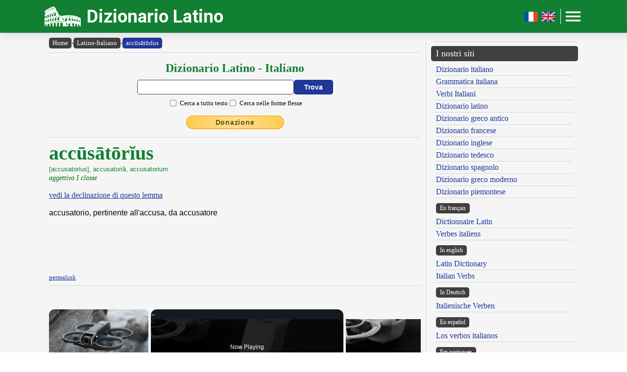

--- FILE ---
content_type: text/html; charset=UTF-8
request_url: https://www.dizionario-latino.com/dizionario-latino-italiano.php?lemma=ACCUSATORIUS100
body_size: 10860
content:
<!DOCTYPE html><html lang="it"><head><meta http-equiv="Content-Type" content="text/html; charset=UTF-8"/>
<script>var __ezHttpConsent={setByCat:function(src,tagType,attributes,category,force,customSetScriptFn=null){var setScript=function(){if(force||window.ezTcfConsent[category]){if(typeof customSetScriptFn==='function'){customSetScriptFn();}else{var scriptElement=document.createElement(tagType);scriptElement.src=src;attributes.forEach(function(attr){for(var key in attr){if(attr.hasOwnProperty(key)){scriptElement.setAttribute(key,attr[key]);}}});var firstScript=document.getElementsByTagName(tagType)[0];firstScript.parentNode.insertBefore(scriptElement,firstScript);}}};if(force||(window.ezTcfConsent&&window.ezTcfConsent.loaded)){setScript();}else if(typeof getEzConsentData==="function"){getEzConsentData().then(function(ezTcfConsent){if(ezTcfConsent&&ezTcfConsent.loaded){setScript();}else{console.error("cannot get ez consent data");force=true;setScript();}});}else{force=true;setScript();console.error("getEzConsentData is not a function");}},};</script>
<script>var ezTcfConsent=window.ezTcfConsent?window.ezTcfConsent:{loaded:false,store_info:false,develop_and_improve_services:false,measure_ad_performance:false,measure_content_performance:false,select_basic_ads:false,create_ad_profile:false,select_personalized_ads:false,create_content_profile:false,select_personalized_content:false,understand_audiences:false,use_limited_data_to_select_content:false,};function getEzConsentData(){return new Promise(function(resolve){document.addEventListener("ezConsentEvent",function(event){var ezTcfConsent=event.detail.ezTcfConsent;resolve(ezTcfConsent);});});}</script>
<script>if(typeof _setEzCookies!=='function'){function _setEzCookies(ezConsentData){var cookies=window.ezCookieQueue;for(var i=0;i<cookies.length;i++){var cookie=cookies[i];if(ezConsentData&&ezConsentData.loaded&&ezConsentData[cookie.tcfCategory]){document.cookie=cookie.name+"="+cookie.value;}}}}
window.ezCookieQueue=window.ezCookieQueue||[];if(typeof addEzCookies!=='function'){function addEzCookies(arr){window.ezCookieQueue=[...window.ezCookieQueue,...arr];}}
addEzCookies([{name:"ezoab_477319",value:"mod206; Path=/; Domain=dizionario-latino.com; Max-Age=7200",tcfCategory:"store_info",isEzoic:"true",},{name:"ezosuibasgeneris-1",value:"1047027f-5ff7-4a2c-6302-a6cac67f6016; Path=/; Domain=dizionario-latino.com; Expires=Fri, 22 Jan 2027 07:33:13 UTC; Secure; SameSite=None",tcfCategory:"understand_audiences",isEzoic:"true",}]);if(window.ezTcfConsent&&window.ezTcfConsent.loaded){_setEzCookies(window.ezTcfConsent);}else if(typeof getEzConsentData==="function"){getEzConsentData().then(function(ezTcfConsent){if(ezTcfConsent&&ezTcfConsent.loaded){_setEzCookies(window.ezTcfConsent);}else{console.error("cannot get ez consent data");_setEzCookies(window.ezTcfConsent);}});}else{console.error("getEzConsentData is not a function");_setEzCookies(window.ezTcfConsent);}</script><script type="text/javascript" data-ezscrex='false' data-cfasync='false'>window._ezaq = Object.assign({"edge_cache_status":12,"edge_response_time":331,"url":"https://www.dizionario-latino.com/dizionario-latino-italiano.php?lemma=ACCUSATORIUS100"}, typeof window._ezaq !== "undefined" ? window._ezaq : {});</script><script type="text/javascript" data-ezscrex='false' data-cfasync='false'>window._ezaq = Object.assign({"ab_test_id":"mod206"}, typeof window._ezaq !== "undefined" ? window._ezaq : {});window.__ez=window.__ez||{};window.__ez.tf={"vaffa":"true"};</script><script type="text/javascript" data-ezscrex='false' data-cfasync='false'>window.ezDisableAds = true;</script>
<script data-ezscrex='false' data-cfasync='false' data-pagespeed-no-defer>var __ez=__ez||{};__ez.stms=Date.now();__ez.evt={};__ez.script={};__ez.ck=__ez.ck||{};__ez.template={};__ez.template.isOrig=true;__ez.queue=__ez.queue||function(){var e=0,i=0,t=[],n=!1,o=[],r=[],s=!0,a=function(e,i,n,o,r,s,a){var l=arguments.length>7&&void 0!==arguments[7]?arguments[7]:window,d=this;this.name=e,this.funcName=i,this.parameters=null===n?null:w(n)?n:[n],this.isBlock=o,this.blockedBy=r,this.deleteWhenComplete=s,this.isError=!1,this.isComplete=!1,this.isInitialized=!1,this.proceedIfError=a,this.fWindow=l,this.isTimeDelay=!1,this.process=function(){f("... func = "+e),d.isInitialized=!0,d.isComplete=!0,f("... func.apply: "+e);var i=d.funcName.split("."),n=null,o=this.fWindow||window;i.length>3||(n=3===i.length?o[i[0]][i[1]][i[2]]:2===i.length?o[i[0]][i[1]]:o[d.funcName]),null!=n&&n.apply(null,this.parameters),!0===d.deleteWhenComplete&&delete t[e],!0===d.isBlock&&(f("----- F'D: "+d.name),m())}},l=function(e,i,t,n,o,r,s){var a=arguments.length>7&&void 0!==arguments[7]?arguments[7]:window,l=this;this.name=e,this.path=i,this.async=o,this.defer=r,this.isBlock=t,this.blockedBy=n,this.isInitialized=!1,this.isError=!1,this.isComplete=!1,this.proceedIfError=s,this.fWindow=a,this.isTimeDelay=!1,this.isPath=function(e){return"/"===e[0]&&"/"!==e[1]},this.getSrc=function(e){return void 0!==window.__ezScriptHost&&this.isPath(e)&&"banger.js"!==this.name?window.__ezScriptHost+e:e},this.process=function(){l.isInitialized=!0,f("... file = "+e);var i=this.fWindow?this.fWindow.document:document,t=i.createElement("script");t.src=this.getSrc(this.path),!0===o?t.async=!0:!0===r&&(t.defer=!0),t.onerror=function(){var e={url:window.location.href,name:l.name,path:l.path,user_agent:window.navigator.userAgent};"undefined"!=typeof _ezaq&&(e.pageview_id=_ezaq.page_view_id);var i=encodeURIComponent(JSON.stringify(e)),t=new XMLHttpRequest;t.open("GET","//g.ezoic.net/ezqlog?d="+i,!0),t.send(),f("----- ERR'D: "+l.name),l.isError=!0,!0===l.isBlock&&m()},t.onreadystatechange=t.onload=function(){var e=t.readyState;f("----- F'D: "+l.name),e&&!/loaded|complete/.test(e)||(l.isComplete=!0,!0===l.isBlock&&m())},i.getElementsByTagName("head")[0].appendChild(t)}},d=function(e,i){this.name=e,this.path="",this.async=!1,this.defer=!1,this.isBlock=!1,this.blockedBy=[],this.isInitialized=!0,this.isError=!1,this.isComplete=i,this.proceedIfError=!1,this.isTimeDelay=!1,this.process=function(){}};function c(e,i,n,s,a,d,c,u,f){var m=new l(e,i,n,s,a,d,c,f);!0===u?o[e]=m:r[e]=m,t[e]=m,h(m)}function h(e){!0!==u(e)&&0!=s&&e.process()}function u(e){if(!0===e.isTimeDelay&&!1===n)return f(e.name+" blocked = TIME DELAY!"),!0;if(w(e.blockedBy))for(var i=0;i<e.blockedBy.length;i++){var o=e.blockedBy[i];if(!1===t.hasOwnProperty(o))return f(e.name+" blocked = "+o),!0;if(!0===e.proceedIfError&&!0===t[o].isError)return!1;if(!1===t[o].isComplete)return f(e.name+" blocked = "+o),!0}return!1}function f(e){var i=window.location.href,t=new RegExp("[?&]ezq=([^&#]*)","i").exec(i);"1"===(t?t[1]:null)&&console.debug(e)}function m(){++e>200||(f("let's go"),p(o),p(r))}function p(e){for(var i in e)if(!1!==e.hasOwnProperty(i)){var t=e[i];!0===t.isComplete||u(t)||!0===t.isInitialized||!0===t.isError?!0===t.isError?f(t.name+": error"):!0===t.isComplete?f(t.name+": complete already"):!0===t.isInitialized&&f(t.name+": initialized already"):t.process()}}function w(e){return"[object Array]"==Object.prototype.toString.call(e)}return window.addEventListener("load",(function(){setTimeout((function(){n=!0,f("TDELAY -----"),m()}),5e3)}),!1),{addFile:c,addFileOnce:function(e,i,n,o,r,s,a,l,d){t[e]||c(e,i,n,o,r,s,a,l,d)},addDelayFile:function(e,i){var n=new l(e,i,!1,[],!1,!1,!0);n.isTimeDelay=!0,f(e+" ...  FILE! TDELAY"),r[e]=n,t[e]=n,h(n)},addFunc:function(e,n,s,l,d,c,u,f,m,p){!0===c&&(e=e+"_"+i++);var w=new a(e,n,s,l,d,u,f,p);!0===m?o[e]=w:r[e]=w,t[e]=w,h(w)},addDelayFunc:function(e,i,n){var o=new a(e,i,n,!1,[],!0,!0);o.isTimeDelay=!0,f(e+" ...  FUNCTION! TDELAY"),r[e]=o,t[e]=o,h(o)},items:t,processAll:m,setallowLoad:function(e){s=e},markLoaded:function(e){if(e&&0!==e.length){if(e in t){var i=t[e];!0===i.isComplete?f(i.name+" "+e+": error loaded duplicate"):(i.isComplete=!0,i.isInitialized=!0)}else t[e]=new d(e,!0);f("markLoaded dummyfile: "+t[e].name)}},logWhatsBlocked:function(){for(var e in t)!1!==t.hasOwnProperty(e)&&u(t[e])}}}();__ez.evt.add=function(e,t,n){e.addEventListener?e.addEventListener(t,n,!1):e.attachEvent?e.attachEvent("on"+t,n):e["on"+t]=n()},__ez.evt.remove=function(e,t,n){e.removeEventListener?e.removeEventListener(t,n,!1):e.detachEvent?e.detachEvent("on"+t,n):delete e["on"+t]};__ez.script.add=function(e){var t=document.createElement("script");t.src=e,t.async=!0,t.type="text/javascript",document.getElementsByTagName("head")[0].appendChild(t)};__ez.dot=__ez.dot||{};__ez.queue.addFileOnce('/detroitchicago/boise.js', '/detroitchicago/boise.js?gcb=195-19&cb=5', true, [], true, false, true, false);__ez.queue.addFileOnce('/parsonsmaize/abilene.js', '/parsonsmaize/abilene.js?gcb=195-19&cb=e80eca0cdb', true, [], true, false, true, false);__ez.queue.addFileOnce('/parsonsmaize/mulvane.js', '/parsonsmaize/mulvane.js?gcb=195-19&cb=e75e48eec0', true, ['/parsonsmaize/abilene.js'], true, false, true, false);__ez.queue.addFileOnce('/detroitchicago/birmingham.js', '/detroitchicago/birmingham.js?gcb=195-19&cb=539c47377c', true, ['/parsonsmaize/abilene.js'], true, false, true, false);</script>
<script data-ezscrex="false" type="text/javascript" data-cfasync="false">window._ezaq = Object.assign({"ad_cache_level":0,"adpicker_placement_cnt":0,"ai_placeholder_cache_level":0,"ai_placeholder_placement_cnt":-1,"author":"Olivetti Media Communication - Enrico Olivetti","domain":"dizionario-latino.com","domain_id":477319,"ezcache_level":1,"ezcache_skip_code":0,"has_bad_image":0,"has_bad_words":0,"is_sitespeed":0,"lt_cache_level":0,"response_size":35964,"response_size_orig":30080,"response_time_orig":318,"template_id":5,"url":"https://www.dizionario-latino.com/dizionario-latino-italiano.php?lemma=ACCUSATORIUS100","word_count":0,"worst_bad_word_level":0}, typeof window._ezaq !== "undefined" ? window._ezaq : {});__ez.queue.markLoaded('ezaqBaseReady');</script>
<script type='text/javascript' data-ezscrex='false' data-cfasync='false'>
window.ezAnalyticsStatic = true;

function analyticsAddScript(script) {
	var ezDynamic = document.createElement('script');
	ezDynamic.type = 'text/javascript';
	ezDynamic.innerHTML = script;
	document.head.appendChild(ezDynamic);
}
function getCookiesWithPrefix() {
    var allCookies = document.cookie.split(';');
    var cookiesWithPrefix = {};

    for (var i = 0; i < allCookies.length; i++) {
        var cookie = allCookies[i].trim();

        for (var j = 0; j < arguments.length; j++) {
            var prefix = arguments[j];
            if (cookie.indexOf(prefix) === 0) {
                var cookieParts = cookie.split('=');
                var cookieName = cookieParts[0];
                var cookieValue = cookieParts.slice(1).join('=');
                cookiesWithPrefix[cookieName] = decodeURIComponent(cookieValue);
                break; // Once matched, no need to check other prefixes
            }
        }
    }

    return cookiesWithPrefix;
}
function productAnalytics() {
	var d = {"pr":[3,6],"omd5":"17b6eda9388f8da40bee3eb272efac65","nar":"risk score"};
	d.u = _ezaq.url;
	d.p = _ezaq.page_view_id;
	d.v = _ezaq.visit_uuid;
	d.ab = _ezaq.ab_test_id;
	d.e = JSON.stringify(_ezaq);
	d.ref = document.referrer;
	d.c = getCookiesWithPrefix('active_template', 'ez', 'lp_');
	if(typeof ez_utmParams !== 'undefined') {
		d.utm = ez_utmParams;
	}

	var dataText = JSON.stringify(d);
	var xhr = new XMLHttpRequest();
	xhr.open('POST','/ezais/analytics?cb=1', true);
	xhr.onload = function () {
		if (xhr.status!=200) {
            return;
		}

        if(document.readyState !== 'loading') {
            analyticsAddScript(xhr.response);
            return;
        }

        var eventFunc = function() {
            if(document.readyState === 'loading') {
                return;
            }
            document.removeEventListener('readystatechange', eventFunc, false);
            analyticsAddScript(xhr.response);
        };

        document.addEventListener('readystatechange', eventFunc, false);
	};
	xhr.setRequestHeader('Content-Type','text/plain');
	xhr.send(dataText);
}
__ez.queue.addFunc("productAnalytics", "productAnalytics", null, true, ['ezaqBaseReady'], false, false, false, true);
</script><base href="https://www.dizionario-latino.com/dizionario-latino-italiano.php?lemma=ACCUSATORIUS100"/>
    <title>DIZIONARIO LATINO OLIVETTI - Latino-Italiano</title>
    <meta name="description" content="Dizionario Latino: il miglior dizionario latino consultabile gratuitamente on line!."/>
    <meta name="keywords" content="dizionario latino, dizionario online, lingua latina, declinazione latino, dizionario, latino, coniugatore latino, declinazione, grammatica latina, enrico olivetti"/>
    <meta name="robots" content="all"/>
    
    <meta http-equiv="Content-Language" content="it"/>
    <meta http-equiv="Keywords" content="dizionario latino, dizionario online, lingua latina, declinazione latino, dizionario, latino, coniugatore latino, declinazione, grammatica latina, enrico olivetti"/>
    <meta name="viewport" content="width=device-width, initial-scale=1.0"/>

    <meta property="og:title" content="DIZIONARIO LATINO OLIVETTI - Latino-Italiano"/>
    <meta property="og:description" content="Dizionario Latino: il miglior dizionario latino consultabile gratuitamente on line!."/>
    <meta property="og:image" content="https://www.dizionario-latino.com/inc/logo-banner.jpg"/>
    
    <meta name="OWNER" content="Arsenia Enriquez"/>
    <meta name="author" content="Olivetti Media Communication - Enrico Olivetti"/>
    <meta name="admin" content="Olivetti Media Communication - Mark Willian Olivetti"/>
    <meta name="developer" content="Olivetti Media Communication - Nazer Castañeda"/>

    <link rel="preconnect" href="https://fonts.googleapis.com"/>
    <link rel="preconnect" href="https://fonts.gstatic.com" crossorigin=""/>
    <link rel="preconnect" href="https://play.google.com"/>
    
    <link href="https://fonts.googleapis.com/css2?family=Roboto:wght@400;500;700&amp;display=swap" rel="stylesheet"/>

    <link rel="stylesheet" href="/inc/dizionario-latino-v2.css"/>
    <link rel="stylesheet" href="/inc/template.style.default.css" type="text/css"/>
    <link rel="stylesheet" href="/inc/template.style.all.css" type="text/css"/>
    <link rel="stylesheet" href="/inc/template.style.media.css" type="text/css"/>

    
    <script>
        (function(i,s,o,g,r,a,m){i['GoogleAnalyticsObject']=r;i[r]=i[r]||function(){
        (i[r].q=i[r].q||[]).push(arguments)},i[r].l=1*new Date();a=s.createElement(o),
        m=s.getElementsByTagName(o)[0];a.async=1;a.src=g;m.parentNode.insertBefore(a,m)
        })(window,document,'script','//www.google-analytics.com/analytics.js','ga');

        ga('create', 'UA-37631562-1', 'auto');
        ga('require', 'displayfeatures')
        ga('send', 'pageview');
    </script>
    
    <script type="text/javascript">
        document.addEventListener("keydown", function(event) {
            if (document.activeElement == document.getElementById("txt_lat") 
            || document.activeElement == document.getElementById("txt_browse")) {
                return;
            }
            document.getElementById("txt_lat").focus();
        });
    </script>
<link rel='canonical' href='https://dizionario-latino.com/dizionario-latino-italiano.php?lemma=ACCUSATORIUS100' />
<script type='text/javascript'>
var ezoTemplate = 'orig_site';
var ezouid = '1';
var ezoFormfactor = '1';
</script><script data-ezscrex="false" type='text/javascript'>
var soc_app_id = '0';
var did = 477319;
var ezdomain = 'dizionario-latino.com';
var ezoicSearchable = 1;
</script>
<script async data-ezscrex="false" data-cfasync="false" src="//www.humix.com/video.js"></script></head>
<body lang="it" id="body"><script id="rewarded-custom-ezoic" src="https://g.ezoic.net/porpoiseant/rcs.js?did=477319&url=https%3A%2F%2Fwww.dizionario-latino.com%2Fdizionario-latino-italiano.php%3Flemma%3DACCUSATORIUS100" async></script>

<div class="container">

    <div id="header">
        <div class="header-wrapper">
            <div class="header-container">
                <div class="brand">
                    <div class="logo-container">
                        <a href="https://www.dizionario-latino.com">
                            <img id="logoImage" src="/inc/logo-dizionario.png" width="75px" height="37px" alt="Dizionario Latino" title="Dizionario Latino"/>
                        </a>
                    </div>
                    <a class="site-name" href="https://www.dizionario-latino.com">Dizionario Latino</a>
                </div>

                <div class="button-container">
                    <a class="lang-toggle hide-on-mobile" href="https://www.grand-dictionnaire-latin.com">
                        <img src="/inc/fr.png" width="30px" height="30px" alt="Version française" title="Version française"/>
                    </a>
                    <a class="lang-toggle hide-on-mobile" href="https://www.online-latin-dictionary.com">
                        <img src="/inc/gb.png" width="30px" height="30px" alt="English version" title="English version"/>
                    </a>
                    <div class="button-divider hide-on-mobile"></div>
                    <div id="appButton">
                        <img id="menuButton" src="/inc/menu.png" width="40px" height="30px" alt="Menu"/>
                    </div>
                </div>
            </div>
        </div>
        <div class="navigation-wrapper">
            <div id="navigation">
                <div class="navigation-content">

                    <div class="navigation-row p-0 hide-on-desktop show-on-mobile-flex">

                        <div class="button-container">
                            <a class="lang-toggle show-on-mobile" href="https://www.grand-dictionnaire-latin.com">
                                <img src="/inc/fr.png" width="30px" height="30px" alt="Version française" title="Version française"/>
                            </a>
                            <a class="lang-toggle show-on-mobile" href="https://www.online-latin-dictionary.com">
                                <img src="/inc/gb.png" width="30px" height="30px" alt="English version" title="English version"/>
                            </a>
                        </div>
                        
                    </div>

                    <div class="navigation-row">

                        <div class="navigation-item">
                            <a class="nav-title" href="/index.php">Home</a>
                            <a class="nav-title" href="/dizionario-latino-italiano.php">Dizionario</a>
                            <ul>
                                <li><a class="nav-link" href="/dizionario-latino-italiano.php" title="Dizionario Latino Italiano">Dizionario latino-italiano</a></li>
                                <li><a class="nav-link" href="/dizionario-italiano-latino.php" title="Dizionario Italiano Latino">Dizionario italiano-latino</a></li>
                                <li><a class="nav-link" href="/dizionario-istruzioni.php" title="Istruzioni consultazione del Dizionario Latino">Istruzioni consultazione</a></li>
                                <li><a class="nav-link" href="/dizionario-abbreviazioni.php" title="Abbreviazioni utilizzate nel dizionario Latino">Abbreviazioni</a></li>
                                <li><a class="nav-link" href="/dizionario-latino-bibliografia.php" title="Bibliografia del Dizionario Latino Olivetti">Note bibliografiche</a></li>
                            </ul>
                        </div>

                        <div class="navigation-item">
                            <a class="nav-title" href="#">Lingua e grammatica</a>
                            <ul>
                                <li><a class="nav-link" href="/dizionario-latino-flessione.php" title="Declinazione e comiugazione latina">Declinatore / Coniugatore</a></li>
                                <li><a class="nav-link" href="/dizionario-latino-grammatica.php" title="Grammatica Latina">Grammatica latina</a></li>
                            </ul>
                            <a class="nav-title" href="https://www.grecoantico.com/mitologia-greca.php" target="_blank" title="Dizionario di mitologia greca e romana">Mitologia greca e romana</a>
                            <a class="nav-title" href="/autori" title="Autori, personaggi e luoghi dell&#39;antica Roma">Autori, personaggi, luoghi</a>
                        </div>

                        <div class="navigation-item">
                            <a class="nav-title" href="#">Risorse</a>
                            <ul>
                                <li><a class="nav-link" href="/dizionario-latino-numeri-romani.php" title="Numerazione romana">Numeri romani</a></li>
                                <li><a class="nav-link" href="/dizionario-latino-misure-lineari.php" title="Misure lineari e itinerarie dell&#39;antica Roma">Misure lineari e itinerarie</a></li>
                                <li><a class="nav-link" href="/dizionario-latino-misure-agrarie.php" title="Misure agrarie e di superficie dell&#39;antica Roma">Misure agrarie e di superficie</a></li>
                                <li><a class="nav-link" href="/dizionario-latino-misure-massa.php" title="Misure di peso dell&#39;antica Roma">Misure di peso</a></li>
                                <li><a class="nav-link" href="/dizionario-latino-misure-capacita.php" title="Misure di capacità dell&#39;antica Roma">Misure di capacità</a></li>
                                <li><a class="nav-link" href="/dizionario-latino-monete-romane.php" title="Antiche monete e unità di conto romane">Antiche monete romane</a></li>
                                <li><a class="nav-link" href="/dizionario-latino-misure-tempo.php" title="Misurazione del tempo nell&#39;antica Roma">Misurazione del tempo</a></li>
                                <li><a class="nav-link" href="/dizionario-latino-calendario.php" title="Il calendario degli antichi romani">Il calendario romano</a></li>
                                <li><a class="nav-link" href="/dizionario-latino-feste.php" title="Festività dell&#39;antica Roma">Festività romane</a></li>
                                <li><a class="nav-link" href="/dizionario-latino-strade-consolari.php" title="Strade consolari romane">Strade consolari</a></li>
                                <li><a class="nav-link" href="/dizionario-latino-nomi-romani.php" title="Nomi e cognomi (nomen, cognomen, gens) degli antichi romani">Nomi e cognomi dei Romani</a></li>
                            </ul>
                        </div>

                        <div class="navigation-item">
                            <a class="nav-title" href="#">Utilità</a>
                            <ul>
                                <li><a class="nav-link" href="/dizionario-latino-link.php">I nostri link</a></li>
                                <li><a class="nav-link" href="/dizionario-latino-mappa.php">Mappa del sito</a></li>
                            </ul>
                            <a class="nav-title" href="#">Chi siamo</a>
                            <ul>
                                <li><a class="nav-link" href="/olivettimedia.php" title="Olivetti Media Communication">Chi siamo</a></li>
                                <li><a class="nav-link" href="/dizionario-latino-termini.php">Termini e condizioni</a></li>
                                <li><a class="nav-link" href="/dizionario-latino-privacy.php">Informativa sulla privacy</a></li>
                                <li><a class="nav-link" href="/dizionario-latino-contact.php">Modulo di contatto</a></li>
                            </ul>
                        </div>

                    </div>

                </div>
            </div>
        </div>
    </div>

    <div id="main">
        <div class="content">
            <div class="left-content">
                <div id="breadcrumbs"><a href="https://www.dizionario-latino.com">Home</a><span class="separator">›</span><a href="https://www.dizionario-latino.com/dizionario-latino-italiano.php">Latino-Italiano</a><span class="separator">›</span><a class="background-primary" href="https://www.dizionario-latino.com/dizionario-latino-italiano.php?lemma=ACCUSATORIUS100">accūsātōrĭus</a></div><hr/>
<!-- form dizionario latino-italiano -->
<div class="section mb-3">
    <div class="col">
        <h2 class="formSearchTitle">
            <label for="txt_lat">Dizionario Latino - Italiano</label>
        </h2>
        <div class="formSearchWidth">
            <form id="ricerca" name="ricerca" method="GET" action="https://www.dizionario-latino.com/dizionario-latino-italiano.php">
                <div class="formSearchBody">
                    <input name="parola" id="txt_lat" class="formSearchInput" type="text" value="" required=""/>
                    <input class="formSearchButton" value="Trova" type="submit"/>
                </div>
                <div class="formSearchBody pt-2">
                    <div class="section gap">
                        <div class="section-fixed align-items-center">
                            <input name="md" id="chk_lat_ft" class="checkbox-single" value="ft" type="checkbox"/><label for="chk_lat_ft" class="ml-1 small">Cerca a tutto testo</label>
                        </div>
                        <div class="section-fixed align-items-center">
                            <input name="md" id="chk_lat_ff" class="checkbox-single" value="ff" type="checkbox"/><label for="chk_lat_ff" class="ml-1 small">Cerca nelle forme flesse</label>
                        </div>
                    </div>
                </div>
            </form>
        </div>
    </div>
</div>
<!-- /form dizionario latino-italiano -->
<div class="text-center mb-3"><a class="donateButton" target="_blank" href="https://donorbox.org/olivetti-media-communication-donazione?default_interval=m">Donazione</a></div><hr size="1"/><div id="wrapper"><div id="ads_right">
<!-- Ezoic - _CENTER1-A - under_page_title -->
<div id="ezoic-pub-ad-placeholder-155"></div>
<!-- End Ezoic - _CENTER1-A - under_page_title -->
</div><div id="myth"><span class="lemma">accūsātōrĭus</span><br/><span class="paradigma">[accusatorius], accusatoriă, accusatorium</span>
<br/><span class="grammatica">aggettivo  I classe</span><br/><br/>
<a href="/dizionario-latino-flessione.php?lemma=ACCUSATORIUS100">vedi la declinazione di questo lemma</a><br/><br/>
<span class="italiano">accusatorio, pertinente all&#39;accusa, da accusatore</span><br/>
</div>
</div><br/><a class="small" href="/dizionario-latino-italiano.php?lemma=ACCUSATORIUS100">permalink</a>
<hr size="1"/>
        <div class="section-fixed gap">
            <div class="col text-left"><a class="pagination-link background-primary" href="/dizionario-latino-italiano.php?lemma=ACCUSATORIE100">‹ accūsātōrĭē</a>
</div>
            <div class="col text-right"><a class="pagination-link background-primary" href="/dizionario-latino-italiano.php?lemma=ACCUSATRIX100">accūsātrix ›</a>
</div>
        </div>
    <hr size="1"/>
<div id="wrapper"><div id="ads_left">
<!-- Ezoic - _CENTER2 - under_first_paragraph -->
<div id="ezoic-pub-ad-placeholder-145"> </div>
<!-- End Ezoic - _CENTER2 - under_first_paragraph -->
</div><br/><div id="myth"><h3>Locuzioni, modi di dire, esempi</h3><br/>
<span class="cita_1">accusatoria lex</span><span class="text-green"> = </span>
<span class="cita_2">legge su cui si basa l&#39;accusa</span>
 <b>||</b> <span class="cita_1">accusatorio animo</span><span class="text-green"> = </span>
<span class="cita_2">con spirito accusatorio</span>
 <b>||</b> <span class="cita_1">accusatoria consuetudo</span><span class="text-green"> = </span>
<span class="cita_2">il metodo ordinario degli accusatori</span>
 <b>||</b> <span class="cita_1">accusatorii libelli</span><span class="text-green"> = </span>
<span class="cita_2">gli atti dell&#39;accusa</span>
 <b>||</b> <span class="cita_1">vox accusatoria</span><span class="text-green"> = </span>
<span class="cita_2">tono (della voce) accusatorio</span>
 <b>||</b> <span class="cita_1">accusatorio iure et more</span><span class="text-green"> = </span>
<span class="cita_2">in conformità alla consuetudine ed ai diritti dell&#39;accusa</span>
 <b>||</b> <span class="cita_1">accusatoriam vitam vivo</span><span class="text-green"> = </span>
<span class="cita_2">fare il mestiere di accusatore</span>
 <b>||</b> <span class="cita_1">voltu truci et accusatoria voce</span><span class="text-green"> = </span>
<span class="cita_2">con volto minaccioso e voce accusatrice</span>

</div>
</div><br/><hr size="1"/>
<br/><div class="text-center"><h3 class="mb-1">Sfoglia il dizionario</h3>
<div class="browser-letter-container"><a class="browser-letter-link" href="/dizionario-latino-italiano.php?browse=A">A</a>
<a class="browser-letter-link" href="/dizionario-latino-italiano.php?browse=B">B</a>
<a class="browser-letter-link" href="/dizionario-latino-italiano.php?browse=C">C</a>
<a class="browser-letter-link" href="/dizionario-latino-italiano.php?browse=D">D</a>
<a class="browser-letter-link" href="/dizionario-latino-italiano.php?browse=E">E</a>
<a class="browser-letter-link" href="/dizionario-latino-italiano.php?browse=F">F</a>
<a class="browser-letter-link" href="/dizionario-latino-italiano.php?browse=G">G</a>
<a class="browser-letter-link" href="/dizionario-latino-italiano.php?browse=H">H</a>
<a class="browser-letter-link" href="/dizionario-latino-italiano.php?browse=I">I</a>
<a class="browser-letter-link" href="/dizionario-latino-italiano.php?browse=J">J</a>
<a class="browser-letter-link" href="/dizionario-latino-italiano.php?browse=K">K</a>
<a class="browser-letter-link" href="/dizionario-latino-italiano.php?browse=L">L</a>
<a class="browser-letter-link" href="/dizionario-latino-italiano.php?browse=M">M</a>
<a class="browser-letter-link" href="/dizionario-latino-italiano.php?browse=N">N</a>
<a class="browser-letter-link" href="/dizionario-latino-italiano.php?browse=O">O</a>
<a class="browser-letter-link" href="/dizionario-latino-italiano.php?browse=P">P</a>
<a class="browser-letter-link" href="/dizionario-latino-italiano.php?browse=Q">Q</a>
<a class="browser-letter-link" href="/dizionario-latino-italiano.php?browse=R">R</a>
<a class="browser-letter-link" href="/dizionario-latino-italiano.php?browse=S">S</a>
<a class="browser-letter-link" href="/dizionario-latino-italiano.php?browse=T">T</a>
<a class="browser-letter-link" href="/dizionario-latino-italiano.php?browse=U">U</a>
<a class="browser-letter-link" href="/dizionario-latino-italiano.php?browse=V">V</a>
<a class="browser-letter-link" href="/dizionario-latino-italiano.php?browse=W">W</a>
<a class="browser-letter-link" href="/dizionario-latino-italiano.php?browse=X">X</a>
<a class="browser-letter-link" href="/dizionario-latino-italiano.php?browse=Y">Y</a>
<a class="browser-letter-link" href="/dizionario-latino-italiano.php?browse=Z">Z</a>
</div></div><hr size="1"/><div class="section">
<div class="col flex-basis-50"><div class="mini-browse-cell "><a class="browse adv" href="/dizionario-latino-italiano.php?lemma=ACCUSANS100">accūsans <span class="grammatica small text-italic">agg. part. pres.  II cl.</span></a></div><div class="mini-browse-cell background-stripe"><a class="browse adv" href="/dizionario-latino-italiano.php?lemma=ACCUSATIO100">accūsātĭo <span class="grammatica small text-italic">sost. femm.  III decl.</span></a></div><div class="mini-browse-cell "><a class="browse adv" href="/dizionario-latino-italiano.php?lemma=ACCUSATIVUS100">accūsātīvus <span class="grammatica small text-italic">agg.  I cl.</span></a></div><div class="mini-browse-cell background-stripe"><a class="browse adv" href="/dizionario-latino-italiano.php?lemma=ACCUSATOR100">accūsātŏr <span class="grammatica small text-italic">sost. masch.  III decl.</span></a></div><div class="mini-browse-cell "><a class="browse adv" href="/dizionario-latino-italiano.php?lemma=ACCUSATORIE100">accūsātōrĭē <span class="grammatica small text-italic">avv.</span></a></div><div class="mini-browse-cell background-stripe"><span class="browse text-red text-bold">accūsātōrĭus</span> <span class="grammatica small text-italic">agg.  I cl.</span></div><div class="mini-browse-cell "><a class="browse adv" href="/dizionario-latino-italiano.php?lemma=ACCUSATRIX100">accūsātrix <span class="grammatica small text-italic">sost. femm.  III decl.</span></a></div><div class="mini-browse-cell background-stripe"><a class="browse adv" href="/dizionario-latino-italiano.php?lemma=ACCUSATURUS100">accusatūrūs <span class="grammatica small text-italic">agg. part. fut.</span></a></div><div class="mini-browse-cell "><a class="browse adv" href="/dizionario-latino-italiano.php?lemma=ACCUSATUS100">accusatus <span class="grammatica small text-italic">agg. part. perf.  I cl.</span></a></div><div class="mini-browse-cell background-stripe"><a class="browse adv" href="/dizionario-latino-italiano.php?lemma=ACCUSATUS200">accusatus <span class="grammatica small text-italic">agg. inf. perf.</span></a></div></div>
<div class="col flex-basis-50"><div class="mini-browse-cell "><a class="browse adv" href="/dizionario-latino-italiano.php?lemma=ACCUSITANS100">accūsĭtans <span class="grammatica small text-italic">agg. part. pres.  II cl.</span></a></div><div class="mini-browse-cell background-stripe"><a class="browse adv" href="/dizionario-latino-italiano.php?lemma=ACCUSITO100">accūsĭto <span class="grammatica small text-italic">v. tr.  I coniug.</span></a></div><div class="mini-browse-cell "><a class="browse adv" href="/dizionario-latino-italiano.php?lemma=ACCUSITOR100">accūsĭtor <span class="grammatica small text-italic">v. tr.  I coniug.</span></a></div><div class="mini-browse-cell background-stripe"><a class="browse adv" href="/dizionario-latino-italiano.php?lemma=ACCUSO100">accūso <span class="grammatica small text-italic">v. tr.  I coniug.</span></a></div><div class="mini-browse-cell "><a class="browse adv" href="/dizionario-latino-italiano.php?lemma=ACCUSOR100">accūsor <span class="grammatica small text-italic">v. tr.  I coniug.</span></a></div><div class="mini-browse-cell background-stripe"><a class="browse adv" href="/dizionario-latino-italiano.php?lemma=ACE100">Acē <span class="grammatica small text-italic">sost. femm.  I decl.</span></a></div><div class="mini-browse-cell "><a class="browse adv" href="/dizionario-latino-italiano.php?lemma=ACEDIANS100">ăcēdĭans <span class="grammatica small text-italic">agg. part. pres.  II cl.</span></a></div><div class="mini-browse-cell background-stripe"><a class="browse adv" href="/dizionario-latino-italiano.php?lemma=ACEDIOR100">ăcēdĭor <span class="grammatica small text-italic">v. intr. dep.  I coniug.</span></a></div><div class="mini-browse-cell "><a class="browse adv" href="/dizionario-latino-italiano.php?lemma=ACENS100">ăcens <span class="grammatica small text-italic">agg. part. pres.  II cl.</span></a></div><div class="mini-browse-cell background-stripe"><a class="browse adv" href="/dizionario-latino-italiano.php?lemma=ACENTETUS100">ăcentētus <span class="grammatica small text-italic">agg.  I cl.</span></a></div></div>
</div>
<hr size="1"/>

<!-- form browse latino-italiano -->
<form name="browser" method="GET" action="https://www.dizionario-latino.com/dizionario-latino-italiano.php">
    <div class="formSearchBody flex-wrap">
        <span class="display-inline-block mv-2 smaller"><label for="txt_browse">Sfoglia il dizionario latino-italiano a partire da:</label></span>
        <input name="browse" id="txt_browse" class="formBrowseInput" type="text" size="15" required=""/>
        <input class="formSearchButton m-0" value="Trova" type="submit"/>
    </div>
</form>
<!-- /form browse latino-italiano -->
<hr size="1"/><div class="text-center">
<!-- Ezoic - _CENTER3 - longer_content -->
<div id="ezoic-pub-ad-placeholder-146"> </div>
<!-- End Ezoic - _CENTER3 - longer_content -->
</div>
<span class="cache">{{ID:ACCUSATORIUS100}}</span><br/><span class="cache">---CACHE---</span><br/>            </div>
            <div class="middle-divider">
                <div class="border"></div>
            </div>
            <div class="right-content">
                <div class="text-center">
<!-- Ezoic - _RIGHT1-A - sidebar -->
<div id="ezoic-pub-ad-placeholder-152"></div>
<!-- End Ezoic - _RIGHT1-A - sidebar -->
 </div>
                <hr/>

                <div class="our-sites-title">I nostri siti</div>
                <ul>
                    <li><a class="adv" href="https://www.dizionario-italiano.it" title="Dizionario italiano" target="_blank">Dizionario italiano</a></li>
                    <li><a class="adv" href="https://www.dizionario-italiano.it/grammatica-italiana.php" title="Grammatica italiana" target="_blank">Grammatica italiana</a></li>
                    <li><a class="adv" href="https://www.italian-verbs.com/verbi-italiani/coniugazione.php" title="Coniugatore verbi italiani" target="_blank">Verbi Italiani</a></li>
                    <li><a class="adv" href="https://www.dizionario-latino.com" title="Dizionario latino" target="_blank">Dizionario latino</a></li>
                    <li><a class="adv" href="https://www.grecoantico.com" title="Dizionario greco antico" target="_blank">Dizionario greco antico</a></li>
                    <li><a class="adv" href="https://www.dizionario-francese.com" title="Dizionario francese" target="_blank">Dizionario francese</a></li>
                    <li><a class="adv" href="https://www.dizionario-inglese.com" title="Dizionario inglese" target="_blank">Dizionario inglese</a></li>
                    <li><a class="adv" href="https://www.dizionario-tedesco.com" title="Dizionario tedesco" target="_blank">Dizionario tedesco</a></li>
                    <li><a class="adv" href="https://www.dizionario-spagnolo.com" title="Dizionario spagnolo" target="_blank">Dizionario spagnolo</a></li>
                    <li><a class="adv" href="https://www.grecomoderno.com" title="Dizionario greco moderno" target="_blank">Dizionario greco moderno</a></li>
                    <li><a class="adv" href="https://www.piemonteis.com" title="Dizionario piemontese" target="_blank">Dizionario piemontese</a></li>
                </ul>

                <div class="our-sites-subtitle">En français</div>
                <ul>
                    <li><a class="adv" href="https://www.grand-dictionnaire-latin.com" title="Dictionnaire Latin, conjugueur, declinaison latin" target="_blank">Dictionnaire Latin</a></li>
                    <li><a class="adv" href="https://www.italian-verbs.com/verbes-italiens/conjugaison.php" title="Conjugueur, conjugaison Verbes Italiens" target="_blank">Verbes italiens</a></li>
                </ul>
                
                <div class="our-sites-subtitle">In english</div>
                <ul>
                    <li><a class="adv" href="https://www.online-latin-dictionary.com" title="Latin Dictionary conjugator declension" target="_blank">Latin Dictionary</a></li>
                    <li><a class="adv" href="https://www.italian-verbs.com/italian-verbs/conjugation.php" title="Italian Verbs Conjugation Conjugator" target="_blank">Italian Verbs</a></li>
                </ul>
                
                <div class="our-sites-subtitle">In Deutsch</div>
                <ul>
                    <li><a class="adv" href="https://www.italian-verbs.com/italienische-verben/konjugation.php" title="Italienische Verben Konjugation Konjugator" target="_blank">Italienische Verben</a></li>
                </ul>
                
                <div class="our-sites-subtitle">En español</div>
                <ul>
                    <li><a class="adv" href="https://www.italian-verbs.com/los-verbos-italianos/conjugacion.php" title="Conjugación Conjugador Verbos Italianos" target="_blank">Los verbos italianos</a></li>
                </ul>
                
                <div class="our-sites-subtitle">Em portugues</div>
                <ul>
                    <li><a class="adv" href="https://www.italian-verbs.com/os-verbos-italianos/conjugacao.php" title="Conjugaçao Conjugador Verbos Italianos" target="_blank">Os verbos italianos</a></li>
                </ul>
                
                <div class="our-sites-subtitle">По русски</div>
                <ul>
                    <li><a class="adv" href="https://www.italian-verbs.com/italyanskiye-glagoly/konyugatsiya.php" title="Спряжение итальянских глаголов" target="_blank">Итальянские глаголы</a></li>
                </ul>
                
                <div class="our-sites-subtitle">Στα ελληνικά</div>
                <ul>
                    <li><a class="adv" href="https://www.italikolexiko.com" title="Ιταλοελληνικό Ελληνοιταλικό Ιταλικό Λεξικό" target="_blank">Ιταλικό Λεξικό</a></li>
                </ul>
                
                <div class="our-sites-subtitle">Ën piemontèis</div>
                <ul class="mb-3">
                    <li><a class="adv" href="https://www.piemonteis.com" title="Dissionari piemontèis, Dizionario piemontese" target="_blank">Dissionari piemontèis</a></li>
                </ul>

                <div class="our-sites-title">Le nostre applicazioni mobili</div>
                <div class="our-sites-subtitle">Android</div>
                <ul class="mb-3">
                    <li><a class="adv" href="https://play.google.com/store/apps/details?id=com.omc.olivettidizionarioitaliano" title="Dizionario italiano" target="_blank">Dizionario italiano</a></li>
                </ul>

                <div class="text-center">
<!-- Ezoic - _RIGHT2-A - sidebar_floating_1 -->
<div id="ezoic-pub-ad-placeholder-153"></div>
<!-- End Ezoic - _RIGHT2-A - sidebar_floating_1 -->
 </div>
            </div>
        </div>
    </div>

    <div id="footer">
        <div class="footer-content">
            <div class="footer-top">© 2002-2029 - Tutti i diritti riservati - Olivetti Media Communication</div>
            <div class="footer-bottom">DIZIONARIO LATINO OLIVETTI a cura di Enrico Olivetti</div>
        </div>
    </div>

</div>

<script src="https://ajax.googleapis.com/ajax/libs/jquery/3.7.1/jquery.min.js" defer=""></script>
<script src="/inc/template.script.js" type="text/javascript" defer=""></script>
<script src="/inc/dizionario-latino-v2.js" type="text/javascript" defer=""></script>


<script data-ezscrex="false" data-cfasync="false">
		window.humixPlayers = window.humixPlayers || [];
		window.humixPlayers.push({ target: 'autoinsert', isGenerated: true });
	</script><script data-cfasync="false">function _emitEzConsentEvent(){var customEvent=new CustomEvent("ezConsentEvent",{detail:{ezTcfConsent:window.ezTcfConsent},bubbles:true,cancelable:true,});document.dispatchEvent(customEvent);}
(function(window,document){function _setAllEzConsentTrue(){window.ezTcfConsent.loaded=true;window.ezTcfConsent.store_info=true;window.ezTcfConsent.develop_and_improve_services=true;window.ezTcfConsent.measure_ad_performance=true;window.ezTcfConsent.measure_content_performance=true;window.ezTcfConsent.select_basic_ads=true;window.ezTcfConsent.create_ad_profile=true;window.ezTcfConsent.select_personalized_ads=true;window.ezTcfConsent.create_content_profile=true;window.ezTcfConsent.select_personalized_content=true;window.ezTcfConsent.understand_audiences=true;window.ezTcfConsent.use_limited_data_to_select_content=true;window.ezTcfConsent.select_personalized_content=true;}
function _clearEzConsentCookie(){document.cookie="ezCMPCookieConsent=tcf2;Domain=.dizionario-latino.com;Path=/;expires=Thu, 01 Jan 1970 00:00:00 GMT";}
_clearEzConsentCookie();if(typeof window.__tcfapi!=="undefined"){window.ezgconsent=false;var amazonHasRun=false;function _ezAllowed(tcdata,purpose){return(tcdata.purpose.consents[purpose]||tcdata.purpose.legitimateInterests[purpose]);}
function _handleConsentDecision(tcdata){window.ezTcfConsent.loaded=true;if(!tcdata.vendor.consents["347"]&&!tcdata.vendor.legitimateInterests["347"]){window._emitEzConsentEvent();return;}
window.ezTcfConsent.store_info=_ezAllowed(tcdata,"1");window.ezTcfConsent.develop_and_improve_services=_ezAllowed(tcdata,"10");window.ezTcfConsent.measure_content_performance=_ezAllowed(tcdata,"8");window.ezTcfConsent.select_basic_ads=_ezAllowed(tcdata,"2");window.ezTcfConsent.create_ad_profile=_ezAllowed(tcdata,"3");window.ezTcfConsent.select_personalized_ads=_ezAllowed(tcdata,"4");window.ezTcfConsent.create_content_profile=_ezAllowed(tcdata,"5");window.ezTcfConsent.measure_ad_performance=_ezAllowed(tcdata,"7");window.ezTcfConsent.use_limited_data_to_select_content=_ezAllowed(tcdata,"11");window.ezTcfConsent.select_personalized_content=_ezAllowed(tcdata,"6");window.ezTcfConsent.understand_audiences=_ezAllowed(tcdata,"9");window._emitEzConsentEvent();}
function _handleGoogleConsentV2(tcdata){if(!tcdata||!tcdata.purpose||!tcdata.purpose.consents){return;}
var googConsentV2={};if(tcdata.purpose.consents[1]){googConsentV2.ad_storage='granted';googConsentV2.analytics_storage='granted';}
if(tcdata.purpose.consents[3]&&tcdata.purpose.consents[4]){googConsentV2.ad_personalization='granted';}
if(tcdata.purpose.consents[1]&&tcdata.purpose.consents[7]){googConsentV2.ad_user_data='granted';}
if(googConsentV2.analytics_storage=='denied'){gtag('set','url_passthrough',true);}
gtag('consent','update',googConsentV2);}
__tcfapi("addEventListener",2,function(tcdata,success){if(!success||!tcdata){window._emitEzConsentEvent();return;}
if(!tcdata.gdprApplies){_setAllEzConsentTrue();window._emitEzConsentEvent();return;}
if(tcdata.eventStatus==="useractioncomplete"||tcdata.eventStatus==="tcloaded"){if(typeof gtag!='undefined'){_handleGoogleConsentV2(tcdata);}
_handleConsentDecision(tcdata);if(tcdata.purpose.consents["1"]===true&&tcdata.vendor.consents["755"]!==false){window.ezgconsent=true;(adsbygoogle=window.adsbygoogle||[]).pauseAdRequests=0;}
if(window.__ezconsent){__ezconsent.setEzoicConsentSettings(ezConsentCategories);}
__tcfapi("removeEventListener",2,function(success){return null;},tcdata.listenerId);if(!(tcdata.purpose.consents["1"]===true&&_ezAllowed(tcdata,"2")&&_ezAllowed(tcdata,"3")&&_ezAllowed(tcdata,"4"))){if(typeof __ez=="object"&&typeof __ez.bit=="object"&&typeof window["_ezaq"]=="object"&&typeof window["_ezaq"]["page_view_id"]=="string"){__ez.bit.Add(window["_ezaq"]["page_view_id"],[new __ezDotData("non_personalized_ads",true),]);}}}});}else{_setAllEzConsentTrue();window._emitEzConsentEvent();}})(window,document);</script><script defer src="https://static.cloudflareinsights.com/beacon.min.js/vcd15cbe7772f49c399c6a5babf22c1241717689176015" integrity="sha512-ZpsOmlRQV6y907TI0dKBHq9Md29nnaEIPlkf84rnaERnq6zvWvPUqr2ft8M1aS28oN72PdrCzSjY4U6VaAw1EQ==" data-cf-beacon='{"version":"2024.11.0","token":"fc93fd8b8c5a47e9b0f1d4ce7f1d47a4","r":1,"server_timing":{"name":{"cfCacheStatus":true,"cfEdge":true,"cfExtPri":true,"cfL4":true,"cfOrigin":true,"cfSpeedBrain":true},"location_startswith":null}}' crossorigin="anonymous"></script>
</body></html>

--- FILE ---
content_type: text/css
request_url: https://www.dizionario-latino.com/inc/template.style.media.css
body_size: 359
content:
@media screen and (max-width: 1000px) {
    /* ADS */
    #ads_left {
        max-width: 320px;
        text-align: center;
        margin: 10px auto;
        float: none;
    }
    #ads_right {
        max-width: 320px;
        text-align: center;
        margin: 10px auto;
        float: none;
    }
}


@media screen and (max-width: 800px) {
    /* PAGE */
    .section {
        clear: both;
        display: flex;
        flex-direction: column;
    }
    .section.gap {
        row-gap: 5px;
    }

    /* MAIN */
    #main .content .right-content {
        min-width: 180px;
        max-width: 180px;
        flex-grow: 1;
        padding: 10px;
        overflow-x: hidden;
    }

    /* OTHERS */
    .flexion-large {
        display: none;
    }
    .flexion-medium {
        display: flex;
    }

    .hide-on-tablet {
        display: none !important;
    }
    .show-on-tablet-block {
        display: block !important;
    }
    .show-on-tablet-flex {
        display: flex !important;
    }
}

@media screen and (max-width: 600px) {
    /* HEADER */
    #header .header-wrapper .header-container .logo-container #logoImage {
        width: 50px;
        height: auto;
    }
    
    #header .header-wrapper .header-container .button-container #appButton #menuButton {
        width: 35px;
        height: auto;
        cursor: pointer;
    }
        
    #header .header-wrapper .header-container .button-container .lang-toggle img {
        width: 25px;
        height: auto;
    }
    
    #header .header-wrapper .header-container .brand {
        width: 90%;
    }
    
    #header .header-wrapper .header-container .site-name {
        display: inline-block;
        margin: 0 12px;
        font-family: 'Roboto', sans-serif;
        font-weight: 700;
        font-size: 1.5em;
        color: #FFFFFF;
        text-decoration: none;
    }

    #header.sticky .header-wrapper .header-container .site-name {
        white-space: nowrap;
        text-overflow: ellipsis;
        overflow: hidden;
        text-align: left;
        /* direction: rtl; */
    }

    #header .navigation-wrapper #navigation .navigation-content {
        max-width: 1100px;
        max-height: 500px;
        margin: 0 auto;
    
        display: flex;
        flex-direction: column;
        justify-content: flex-start;
        align-items: center;
        transition: 0.5s;
    }

    #header .navigation-wrapper #navigation .navigation-content .navigation-row {
        flex-grow: 1;
        display: flex;
        flex-direction: row;
        justify-content: center;
        flex-wrap: wrap;
        padding-bottom: 10px;
    }
    
    #header .navigation-wrapper #navigation .navigation-content .navigation-row .navigation-item {
        flex-grow: 1;
        display: flex;
        flex-direction: column;
        justify-content: flex-start;
        align-items: flex-start;
        width: 35%;
        margin: 0;
        padding: 10px 10px 0 10px;
    }

    #header .navigation-wrapper #navigation .navigation-content .navigation-row .navigation-item ul {
        width: 100%;
        padding: 5px;
    }
    
    #header .navigation-wrapper #navigation .navigation-content .navigation-row .navigation-item ul li {
        margin: 0 0 3px 0;
        padding: 0 0 3px 0;
        text-indent: 0;
        border-bottom: solid 1px #d6d6d6;
    }
    
    #header .navigation-wrapper #navigation .navigation-content .navigation-row .navigation-item ul li::before {
        content: '';
    }

    #header .navigation-wrapper #navigation .navigation-content .navigation-row .navigation-item a {
        display: block;
        font-family: 'Roboto', sans-serif;
        font-size: 1em;
        font-weight: 500;
        color: #1e3799;
        text-align: left;
        text-decoration: none;
    }
    
    #header .navigation-wrapper #navigation .navigation-content .navigation-row .navigation-item a.nav-title {
        width: 100%;
        padding: 4px 7px;
        margin-top: 5px;
        font-weight: 500;
        font-size: 1em !important;
        color: #FFFFFF !important;
        background-color: #3f3f3f;
        border-radius: 5px;
    }
    
    /* MAIN */
    #main .content {
        flex-grow: 1;
        display: flex;
        flex-direction: column;
        justify-content: center;
        align-items: center;
        margin: 0 auto;
        font-family: 'Verdana';
    }
    
    #main .content .left-content {
        /* max-width: 800px; */
        width: 100%;
        flex-grow: 1;
        padding: 10px;
        overflow-x: hidden;
        position: relative;
    }
    
    #main .content .middle-divider {
        display: none;
    }
    
    #main .content .middle-divider .border {
        display: none;
    }

    #main .content .right-content {
        min-width: 320px;
        max-width: 320px;
        margin: 0 auto;
        flex-grow: 1;
        padding: 10px;
        overflow-x: hidden;
        position: relative;
    }

    /* OTHERS */
    .hide-on-mobile {
        display: none !important;
    }
    .show-on-mobile-block {
        display: block !important;
    }
    .show-on-mobile-flex {
        display: flex !important;
    }
}

--- FILE ---
content_type: text/javascript
request_url: https://www.dizionario-latino.com/humix/outstream
body_size: 2362
content:
var ezS = document.createElement("link");ezS.rel="stylesheet";ezS.type="text/css";ezS.href="//go.ezodn.com/ezvideo/outstreamplayer.css?cb=8";document.head.appendChild(ezS);
var ezS = document.createElement("link");ezS.rel="stylesheet";ezS.type="text/css";ezS.href="//go.ezodn.com/ezvideo/ezvideojscss.css?cb=185";document.head.appendChild(ezS);
var ezS = document.createElement("style");ezS.innerHTML="#ez-video-ad-container-ez-o { overflow: hidden !important; }";document.head.appendChild(ezS);
__ez.queue.addFileOnce('/beardeddragon/axolotl.js', '//go.ezodn.com/beardeddragon/axolotl.js?gcb=19&cb=6e16c4a19e', true, [], true, false, true, false);

		if (typeof __ezOutstream == "undefined") {
			window.__ezOutstream = {"prebidBidders":[{"bidder":"criteo","params":{"networkId":7987,"pubid":"101496","video":{"playbackmethod":[2,6]}},"ssid":"10050"},{"bidder":"medianet","params":{"cid":"8CUBCB617","crid":"994131580"},"ssid":"11307"},{"bidder":"openx","params":{"delDomain":"ezoic-d.openx.net","unit":"560605963"},"ssid":"10015"},{"bidder":"pubmatic","params":{"adSlot":"Ezoic Publishers_0x0_Outstream","publisherId":"156983"},"ssid":"10061"},{"bidder":"rubicon","params":{"accountId":21150,"bidonmultiformat":true,"siteId":269072,"zoneId":3326304},"ssid":"10063"},{"bidder":"smartadserver","params":{"formatId":117670,"networkId":4503,"pageId":1696160,"siteId":557984},"ssid":"11335"},{"bidder":"triplelift","params":{"inventoryCode":"ezoic_RON_outstream"},"ssid":"11296"},{"bidder":"ttd","params":{"publisherId":"74053952ea305b84f7b45dca982b0aa0","supplySourceId":"ezoic"},"ssid":"11384"},{"bidder":"vidazoo","params":{"cId":"65e0b2bca75f5ab7566d9d63","pId":"59ac17c192832d0011283fe3"},"ssid":"11372"},{"bidder":"yieldmo","params":{"placementId":"3159086761833865258"},"ssid":"11315"},{"bidder":"adyoulike_o_s2s","params":{"placement":"b74dd1bf884ad15f7dc6fca53449c2db"},"ssid":"11314"},{"bidder":"amx_o_s2s","params":{"tagid":"JreGFOmAO"},"ssid":"11290"},{"bidder":"appnexus_o_s2s","params":{"placementId":"35818483"},"ssid":"10087"},{"bidder":"blis_o_s2s","params":{"spid":"1246"},"ssid":"11397"},{"bidder":"cadent_aperture_mx_o_s2s","params":{"tagid":"178315"},"ssid":"11389"},{"bidder":"criteo_o_s2s","params":{"networkId":12274,"pubid":"104211","video":{"playbackmethod":[2,6]}},"ssid":"10050"},{"bidder":"gumgum_o_s2s","params":{"zone":"xw4fad9t"},"ssid":"10079"},{"bidder":"inmobi_o_s2s","params":{"plc":"10000283189"},"ssid":"11387"},{"bidder":"insticator_o_s2s","params":{"adUnitId":"01JHZ942AK7FVME47QN5B0N0P4","publisherId":"f466dda6-51fa-4d9d-b3e8-0dbc76e8ac97"},"ssid":"11381"},{"bidder":"medianet_o_s2s","params":{"cid":"8CUPV1T76","crid":"442253667"},"ssid":"11307"},{"bidder":"nativo_o_s2s","params":{"tagid":"Outstream"},"ssid":"11395"},{"bidder":"onetag_o_s2s","params":{"pubId":"62499636face9dc"},"ssid":"11291"},{"bidder":"openx_o_s2s","params":{"delDomain":"ezoic-d.openx.net","unit":"559783386"},"ssid":"10015"},{"bidder":"pubmatic_o_s2s","params":{"adSlot":"Ezoic Publishers_0x0_Outstream","publisherId":"156983"},"ssid":"10061"},{"bidder":"rubicon_o_s2s","params":{"accountId":21150,"bidonmultiformat":true,"siteId":421616,"zoneId":2526956},"ssid":"10063"},{"bidder":"sharethrough_o_s2s","params":{"pkey":"kgPoDCWJ3LoAt80X9hF5eRLi"},"ssid":"11309"},{"bidder":"smartadserver_o_s2s","params":{"formatId":117670,"networkId":4503,"pageId":1696160,"siteId":557984},"ssid":"11335"},{"bidder":"sonobi_o_s2s","params":{"TagID":"86985611032ca7924a34"},"ssid":"10048"},{"bidder":"sovrn_o_s2s","params":{"tagid":"1263646"},"ssid":"10017"},{"bidder":"triplelift_o_s2s","params":{"inventoryCode":"ezoic_RON_outstream_PbS2S"},"ssid":"11296"},{"bidder":"trustedstack_o_s2s","params":{"cid":"TS9HJFH44","crid":"944965478"},"ssid":"11396"},{"bidder":"unruly_o_s2s","params":{"siteId":235071},"ssid":"10097"},{"bidder":"vidazoo_o_s2s","params":{"cId":"68415a84f0bd2a2f4a824fae","pId":"59ac17c192832d0011283fe3"},"ssid":"11372"}],"apsSlot":{"slotID":"Outstream2","divID":"","slotName":"","mediaType":"video","sizes":[[400,300],[640,390],[390,640],[320,480],[480,320],[400,225],[640,360],[768,1024],[1024,768],[640,480]],"slotParams":{}},"allApsSlots":[{"Slot":{"slotID":"NoContent_640x360v_5-60seconds_Off_NoSkip","divID":"","slotName":"","mediaType":"video","sizes":[[400,300],[640,390],[390,640],[320,480],[480,320],[400,225],[640,360],[768,1024],[1024,768],[640,480]],"slotParams":{}},"Duration":60},{"Slot":{"slotID":"NoContent_640x360v_5-60seconds_Off_Skip","divID":"","slotName":"","mediaType":"video","sizes":[[400,300],[640,390],[390,640],[320,480],[480,320],[400,225],[640,360],[768,1024],[1024,768],[640,480]],"slotParams":{}},"Duration":60},{"Slot":{"slotID":"NoContent_640x360v_5-30seconds_Off_NoSkip","divID":"","slotName":"","mediaType":"video","sizes":[[400,300],[640,390],[390,640],[320,480],[480,320],[400,225],[640,360],[768,1024],[1024,768],[640,480]],"slotParams":{}},"Duration":30},{"Slot":{"slotID":"NoContent_640x360v_5-30seconds_Off_Skip","divID":"","slotName":"","mediaType":"video","sizes":[[400,300],[640,390],[390,640],[320,480],[480,320],[400,225],[640,360],[768,1024],[1024,768],[640,480]],"slotParams":{}},"Duration":30},{"Slot":{"slotID":"NoContent_640x360v_5-15seconds_Off_NoSkip","divID":"","slotName":"","mediaType":"video","sizes":[[400,300],[640,390],[390,640],[320,480],[480,320],[400,225],[640,360],[768,1024],[1024,768],[640,480]],"slotParams":{}},"Duration":15},{"Slot":{"slotID":"NoContent_640x360v_5-15seconds_Off_Skip","divID":"","slotName":"","mediaType":"video","sizes":[[400,300],[640,390],[390,640],[320,480],[480,320],[400,225],[640,360],[768,1024],[1024,768],[640,480]],"slotParams":{}},"Duration":15}],"leastStatSourceFloors":{"10015":0.34,"10050":0.02,"10061":0.025,"10063":0.1,"11291":0.415,"11307":0.22,"11315":0.14,"11335":0.025,"11372":0.03,"11381":0.1,"11384":0.03,"11387":0.03},"AdIndex":1,"UnfilledCnt":0,"generatorVersion":"","AllowPreviousBidToSetBidFloor":false,"PreferPrebidOverAmzn":false,"bidCacheThreshold":-1,"rampUp":true,"IsEzDfpAccount":true,"UseGPTOutstream":false,"monetizationApproval":{"DomainId":477319,"Domain":"dizionario-latino.com","HumixChannelId":68145,"HasGoogleEntry":false,"HDMApproved":false,"MCMApproved":true},"OutstreamPlayerWidth":"responsive","OutstreamClose":"over","SelectivelyIncrementUnfilledCount":false,"BlockBidderAfterBadAd":false,"DelayShowCloseButton":false,"DelaySwapPlayers":false,"addHBUnderFloor":false,"UsePrebidRenderer":false,"OnlyUseVastProxy":true,"KeepFloatBetweenAds":true,"vatc":{"at":"OUTSTREAM","fs":"UNIFORM","mpw":200,"itopf":false,"bcds":"m","bcdsds":"d","bcd":{"ad_type":"OUTSTREAM","data":{"domain_id":477319,"country":"US","form_factor":1,"impressions":1149,"share_ge7":0.310705,"bucket":"mid-depth","avg_depth":3.866841,"p75_depth":8,"share_ge5":0.374238,"share_ge9":0.24369},"is_domain":true,"loaded_at":"2026-01-21T16:23:28.319966695-08:00"}},"ovWaitForVideoToStart":false};
		}
	
var EmbedExclusionEvaluated = 'passed'; var EzoicMagicPlayerExclusionSelectors = ["#toc-container",".entry-summary",".excerpt",".ff_search_container","blockquote","#ez-toc-container","#ez-cookie-dialog",".entry-actions",".ezmob-footer",".humix-off","nav","table",".ez-video-wrap",".ff_tbl_container",".section"];var EzoicMagicPlayerInclusionSelectors = [];var EzoicPreferredLocation = '1';
__ez.queue.addFileOnce('/beardeddragon/turtle.js', '//go.ezodn.com/beardeddragon/turtle.js?gcb=19&cb=1c8b44411d', true, ['/beardeddragon/axolotl.js'], true, false, true, false);
function renderEzoicOutstreamVideoContent(){if(window.ezOutstreamLoaded){return;}
window.ezOutstreamLoaded=true;let el=document.getElementById('ezoic-pub-outstream-placeholder');if(!el){let el=document.createElement('div');el.id='ezoic-pub-outstream-placeholder';el.classList.add('ezoic-outstream');document.body.appendChild(el);}
var videoObject={"AdUnit":"dizionario_latino_com-outstream-video-1","AdsEnabled":0,"DelayBetweenAdRequest":0,"DomainId":0,"FloatPosition":1,"IsAutoPlay":true,"IsFloating":true,"IsLoop":true,"PlayerId":"ez-o","PublisherVideoContentShare":{"IsEzoicOwnedVideo":false,"IsGenericInstream":false,"IsOutstream":true,"IsGPTOutstream":false},"VideoPlaceholderId":15,"IsMagicEmbed":false,"IsRoundedPlayer":true,"VideoContentId":"1353375609664116932-outstream","FallbackVideoContentId":"","Title":"","Description":"","PreviewImage":"","VideoDurationMs":0};window.ezIntType="";if(typeof ezOutstreamPlayer!=="undefined"){ezOutstreamPlayer.Init(videoObject);}}
__ez.queue.addFileOnce("/beardeddragon/wyrm.js","//go.ezodn.com/beardeddragon/wyrm.js?cb=8",true,[],false,false,true,false,window);__ez.queue.addFileOnce("/beardeddragon/wyvern.js","//go.ezodn.com/beardeddragon/wyvern.js?cb=185",true,[],false,false,true,false,window);__ez.queue.addFileOnce("/porpoiseant/jellyfish.js","//go.ezodn.com/porpoiseant/jellyfish.js?a=a&cb=20&dcb=20&shcb=34",true,[],false,false,true,false,window);__ez.queue.addFileOnce("/beardeddragon/gilamonster.js","//go.ezodn.com/beardeddragon/gilamonster.js?cb=175df28ea2",true,["/beardeddragon/wyrm.js","/beardeddragon/wyvern.js","/porpoiseant/jellyfish.js"],false,false,true,false,window);__ez.queue.addFileOnce("/beardeddragon/iguana.js","//go.ezodn.com/beardeddragon/iguana.js?cb=30ad54eccf",true,["/beardeddragon/wyrm.js","/beardeddragon/gilamonster.js"],false,false,true,false,window);__ez.queue.addFileOnce("ima","//imasdk.googleapis.com/js/sdkloader/ima3.js",true,[],false,true,true,false,window);__ez.queue.addFunc("ezoicOutstreamVideo","renderEzoicOutstreamVideoContent",null,false,["/beardeddragon/turtle.js","/beardeddragon/iguana.js","ima","/detroitchicago/portland.js","/detroitchicago/birmingham.js"],false,false,true,false,window);


--- FILE ---
content_type: application/javascript
request_url: https://www.dizionario-latino.com/inc/dizionario-latino-v2.js
body_size: -237
content:

// if (document.ricerca) {
// 	document.ricerca.parola.focus();
// }

function generateCurrentDate() {
	var today = new Date();
	var date = today.getFullYear() + "" + (today.getMonth()+1) + "" + today.getDate();
	var time = today.getHours() + "" + today.getMinutes() + "" + today.getSeconds();
	var dateTime = date + "" + time;
	return dateTime;
}

function playVoice(obj) {
	var mp3Path = obj.getAttribute("data-audio").trim();
	if (mp3Path != "") {
		var a = new Audio(location.protocol + '//' + window.location.hostname + '/' + mp3Path + '&sc=1' + '&d=' + generateCurrentDate());
		a.play();
	}
}
